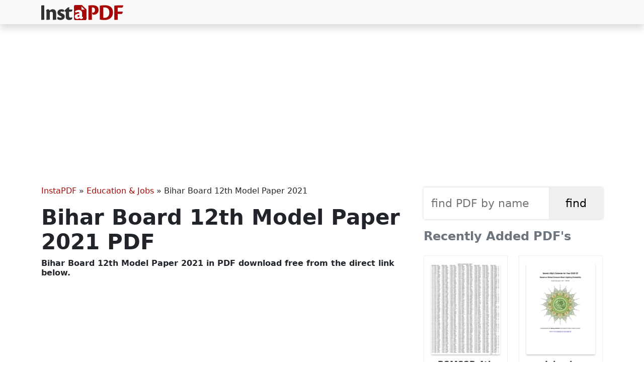

--- FILE ---
content_type: text/html; charset=UTF-8
request_url: https://instapdf.in/bihar-board-12th-model-paper-2021/
body_size: 8815
content:
<!DOCTYPE html><html lang="en-US" prefix="og: https://ogp.me/ns#"><head><meta charset="utf-8"><meta http-equiv="X-UA-Compatible" content="IE=edge"><meta name="viewport" content="width=device-width, initial-scale=1"><meta property="og:site_name" content="InstaPDF" /><link rel="stylesheet" href="https://cdn.jsdelivr.net/npm/bootstrap@5.3.2/dist/css/bootstrap.min.css" integrity="sha384-T3c6CoIi6uLrA9TneNEoa7RxnatzjcDSCmG1MXxSR1GAsXEV/Dwwykc2MPK8M2HN" crossorigin="anonymous"><title>Bihar Board 12th Model Paper 2021 PDF - InstaPDF</title><meta name="description" content="Bihar School Education Board (BSEB) has released the Bihar Board Model Paper PDFs 2020-21 for Class 10 and 12 in both Hindi and English medium. These model"/><meta name="robots" content="follow, index, max-snippet:-1, max-video-preview:-1, max-image-preview:large"/><link rel="canonical" href="https://instapdf.in/bihar-board-12th-model-paper-2021/" /><meta property="og:locale" content="en_US" /><meta property="og:type" content="article" /><meta property="og:title" content="Bihar Board 12th Model Paper 2021 PDF - InstaPDF" /><meta property="og:description" content="Bihar School Education Board (BSEB) has released the Bihar Board Model Paper PDFs 2020-21 for Class 10 and 12 in both Hindi and English medium. These model" /><meta property="og:url" content="https://instapdf.in/bihar-board-12th-model-paper-2021/" /><meta property="og:site_name" content="InstaPDF" /><meta property="article:section" content="Education &amp; Jobs" /><meta property="og:updated_time" content="2023-09-15T11:51:57+05:30" /><meta property="og:image" content="https://instapdf.in/wp-content/uploads/img/2021/03/bihar-board-12th-model-paper-2021.webp" /><meta property="og:image:secure_url" content="https://instapdf.in/wp-content/uploads/img/2021/03/bihar-board-12th-model-paper-2021.webp" /><meta property="og:image:alt" content="Bihar Board 12th Model Paper 2021" /><meta property="article:published_time" content="2021-03-14T10:19:48+05:30" /><meta property="article:modified_time" content="2023-09-15T11:51:57+05:30" /><meta name="twitter:card" content="summary_large_image" /><meta name="twitter:title" content="Bihar Board 12th Model Paper 2021 PDF - InstaPDF" /><meta name="twitter:description" content="Bihar School Education Board (BSEB) has released the Bihar Board Model Paper PDFs 2020-21 for Class 10 and 12 in both Hindi and English medium. These model" /><meta name="twitter:label1" content="Written by" /><meta name="twitter:data1" content="Pradeep" /><meta name="twitter:label2" content="Time to read" /><meta name="twitter:data2" content="1 minute" /> <script type="application/ld+json" class="rank-math-schema">{"@context":"https://schema.org","@graph":[{"@type":"Organization","@id":"https://instapdf.in/#organization","name":"InstaPDF","url":"https://instapdf.in"},{"@type":"WebSite","@id":"https://instapdf.in/#website","url":"https://instapdf.in","name":"InstaPDF","alternateName":"InstaPDF.in","publisher":{"@id":"https://instapdf.in/#organization"},"inLanguage":"en-US"},{"@type":"BreadcrumbList","@id":"https://instapdf.in/bihar-board-12th-model-paper-2021/#breadcrumb","itemListElement":[{"@type":"ListItem","position":"1","item":{"@id":"https://instapdf.in","name":"InstaPDF"}},{"@type":"ListItem","position":"2","item":{"@id":"https://instapdf.in/education-jobs/","name":"Education &amp; Jobs"}},{"@type":"ListItem","position":"3","item":{"@id":"https://instapdf.in/bihar-board-12th-model-paper-2021/","name":"Bihar Board 12th Model Paper 2021"}}]},{"@type":"WebPage","@id":"https://instapdf.in/bihar-board-12th-model-paper-2021/#webpage","url":"https://instapdf.in/bihar-board-12th-model-paper-2021/","name":"Bihar Board 12th Model Paper 2021 PDF - InstaPDF","datePublished":"2021-03-14T10:19:48+05:30","dateModified":"2023-09-15T11:51:57+05:30","isPartOf":{"@id":"https://instapdf.in/#website"},"inLanguage":"en-US","breadcrumb":{"@id":"https://instapdf.in/bihar-board-12th-model-paper-2021/#breadcrumb"}},{"@type":"Person","@id":"https://instapdf.in/author/pradeep/","name":"Pradeep","url":"https://instapdf.in/author/pradeep/","image":{"@type":"ImageObject","@id":"https://instapdf.in/wp-content/litespeed/avatar/37da0538adbbe1c176e29f29abce2cc2.jpg?ver=1768575667","url":"https://instapdf.in/wp-content/litespeed/avatar/37da0538adbbe1c176e29f29abce2cc2.jpg?ver=1768575667","caption":"Pradeep","inLanguage":"en-US"},"sameAs":["https://instapdf.in"],"worksFor":{"@id":"https://instapdf.in/#organization"}},{"@type":"BlogPosting","headline":"Bihar Board 12th Model Paper 2021 PDF - InstaPDF","datePublished":"2021-03-14T10:19:48+05:30","dateModified":"2023-09-15T11:51:57+05:30","articleSection":"Education &amp; Jobs","author":{"@id":"https://instapdf.in/author/pradeep/","name":"Pradeep"},"publisher":{"@id":"https://instapdf.in/#organization"},"description":"Bihar School Education Board (BSEB) has released the Bihar Board Model Paper PDFs 2020-21 for Class 10 and 12 in both Hindi and English medium. These model","name":"Bihar Board 12th Model Paper 2021 PDF - InstaPDF","@id":"https://instapdf.in/bihar-board-12th-model-paper-2021/#richSnippet","isPartOf":{"@id":"https://instapdf.in/bihar-board-12th-model-paper-2021/#webpage"},"inLanguage":"en-US","mainEntityOfPage":{"@id":"https://instapdf.in/bihar-board-12th-model-paper-2021/#webpage"}}]}</script> <link rel="alternate" type="application/rss+xml" title="InstaPDF &raquo; Feed" href="https://instapdf.in/feed/" /><link rel="alternate" type="application/rss+xml" title="InstaPDF &raquo; Comments Feed" href="https://instapdf.in/comments/feed/" /><link rel="alternate" type="application/rss+xml" title="InstaPDF &raquo; Bihar Board 12th Model Paper 2021 Comments Feed" href="https://instapdf.in/bihar-board-12th-model-paper-2021/feed/" /><style id='wp-img-auto-sizes-contain-inline-css' type='text/css'>img:is([sizes=auto i],[sizes^="auto," i]){contain-intrinsic-size:3000px 1500px}
/*# sourceURL=wp-img-auto-sizes-contain-inline-css */</style><link data-optimized="1" rel='stylesheet' id='wp-block-library-css' href='https://instapdf.in/wp-content/litespeed/css/37edb80a4d9b23c0ca513af2ce9d3205.css?ver=d3205' type='text/css' media='all' /><style id='global-styles-inline-css' type='text/css'>:root{--wp--preset--aspect-ratio--square: 1;--wp--preset--aspect-ratio--4-3: 4/3;--wp--preset--aspect-ratio--3-4: 3/4;--wp--preset--aspect-ratio--3-2: 3/2;--wp--preset--aspect-ratio--2-3: 2/3;--wp--preset--aspect-ratio--16-9: 16/9;--wp--preset--aspect-ratio--9-16: 9/16;--wp--preset--color--black: #000000;--wp--preset--color--cyan-bluish-gray: #abb8c3;--wp--preset--color--white: #ffffff;--wp--preset--color--pale-pink: #f78da7;--wp--preset--color--vivid-red: #cf2e2e;--wp--preset--color--luminous-vivid-orange: #ff6900;--wp--preset--color--luminous-vivid-amber: #fcb900;--wp--preset--color--light-green-cyan: #7bdcb5;--wp--preset--color--vivid-green-cyan: #00d084;--wp--preset--color--pale-cyan-blue: #8ed1fc;--wp--preset--color--vivid-cyan-blue: #0693e3;--wp--preset--color--vivid-purple: #9b51e0;--wp--preset--gradient--vivid-cyan-blue-to-vivid-purple: linear-gradient(135deg,rgb(6,147,227) 0%,rgb(155,81,224) 100%);--wp--preset--gradient--light-green-cyan-to-vivid-green-cyan: linear-gradient(135deg,rgb(122,220,180) 0%,rgb(0,208,130) 100%);--wp--preset--gradient--luminous-vivid-amber-to-luminous-vivid-orange: linear-gradient(135deg,rgb(252,185,0) 0%,rgb(255,105,0) 100%);--wp--preset--gradient--luminous-vivid-orange-to-vivid-red: linear-gradient(135deg,rgb(255,105,0) 0%,rgb(207,46,46) 100%);--wp--preset--gradient--very-light-gray-to-cyan-bluish-gray: linear-gradient(135deg,rgb(238,238,238) 0%,rgb(169,184,195) 100%);--wp--preset--gradient--cool-to-warm-spectrum: linear-gradient(135deg,rgb(74,234,220) 0%,rgb(151,120,209) 20%,rgb(207,42,186) 40%,rgb(238,44,130) 60%,rgb(251,105,98) 80%,rgb(254,248,76) 100%);--wp--preset--gradient--blush-light-purple: linear-gradient(135deg,rgb(255,206,236) 0%,rgb(152,150,240) 100%);--wp--preset--gradient--blush-bordeaux: linear-gradient(135deg,rgb(254,205,165) 0%,rgb(254,45,45) 50%,rgb(107,0,62) 100%);--wp--preset--gradient--luminous-dusk: linear-gradient(135deg,rgb(255,203,112) 0%,rgb(199,81,192) 50%,rgb(65,88,208) 100%);--wp--preset--gradient--pale-ocean: linear-gradient(135deg,rgb(255,245,203) 0%,rgb(182,227,212) 50%,rgb(51,167,181) 100%);--wp--preset--gradient--electric-grass: linear-gradient(135deg,rgb(202,248,128) 0%,rgb(113,206,126) 100%);--wp--preset--gradient--midnight: linear-gradient(135deg,rgb(2,3,129) 0%,rgb(40,116,252) 100%);--wp--preset--font-size--small: 13px;--wp--preset--font-size--medium: 20px;--wp--preset--font-size--large: 36px;--wp--preset--font-size--x-large: 42px;--wp--preset--spacing--20: 0.44rem;--wp--preset--spacing--30: 0.67rem;--wp--preset--spacing--40: 1rem;--wp--preset--spacing--50: 1.5rem;--wp--preset--spacing--60: 2.25rem;--wp--preset--spacing--70: 3.38rem;--wp--preset--spacing--80: 5.06rem;--wp--preset--shadow--natural: 6px 6px 9px rgba(0, 0, 0, 0.2);--wp--preset--shadow--deep: 12px 12px 50px rgba(0, 0, 0, 0.4);--wp--preset--shadow--sharp: 6px 6px 0px rgba(0, 0, 0, 0.2);--wp--preset--shadow--outlined: 6px 6px 0px -3px rgb(255, 255, 255), 6px 6px rgb(0, 0, 0);--wp--preset--shadow--crisp: 6px 6px 0px rgb(0, 0, 0);}:where(.is-layout-flex){gap: 0.5em;}:where(.is-layout-grid){gap: 0.5em;}body .is-layout-flex{display: flex;}.is-layout-flex{flex-wrap: wrap;align-items: center;}.is-layout-flex > :is(*, div){margin: 0;}body .is-layout-grid{display: grid;}.is-layout-grid > :is(*, div){margin: 0;}:where(.wp-block-columns.is-layout-flex){gap: 2em;}:where(.wp-block-columns.is-layout-grid){gap: 2em;}:where(.wp-block-post-template.is-layout-flex){gap: 1.25em;}:where(.wp-block-post-template.is-layout-grid){gap: 1.25em;}.has-black-color{color: var(--wp--preset--color--black) !important;}.has-cyan-bluish-gray-color{color: var(--wp--preset--color--cyan-bluish-gray) !important;}.has-white-color{color: var(--wp--preset--color--white) !important;}.has-pale-pink-color{color: var(--wp--preset--color--pale-pink) !important;}.has-vivid-red-color{color: var(--wp--preset--color--vivid-red) !important;}.has-luminous-vivid-orange-color{color: var(--wp--preset--color--luminous-vivid-orange) !important;}.has-luminous-vivid-amber-color{color: var(--wp--preset--color--luminous-vivid-amber) !important;}.has-light-green-cyan-color{color: var(--wp--preset--color--light-green-cyan) !important;}.has-vivid-green-cyan-color{color: var(--wp--preset--color--vivid-green-cyan) !important;}.has-pale-cyan-blue-color{color: var(--wp--preset--color--pale-cyan-blue) !important;}.has-vivid-cyan-blue-color{color: var(--wp--preset--color--vivid-cyan-blue) !important;}.has-vivid-purple-color{color: var(--wp--preset--color--vivid-purple) !important;}.has-black-background-color{background-color: var(--wp--preset--color--black) !important;}.has-cyan-bluish-gray-background-color{background-color: var(--wp--preset--color--cyan-bluish-gray) !important;}.has-white-background-color{background-color: var(--wp--preset--color--white) !important;}.has-pale-pink-background-color{background-color: var(--wp--preset--color--pale-pink) !important;}.has-vivid-red-background-color{background-color: var(--wp--preset--color--vivid-red) !important;}.has-luminous-vivid-orange-background-color{background-color: var(--wp--preset--color--luminous-vivid-orange) !important;}.has-luminous-vivid-amber-background-color{background-color: var(--wp--preset--color--luminous-vivid-amber) !important;}.has-light-green-cyan-background-color{background-color: var(--wp--preset--color--light-green-cyan) !important;}.has-vivid-green-cyan-background-color{background-color: var(--wp--preset--color--vivid-green-cyan) !important;}.has-pale-cyan-blue-background-color{background-color: var(--wp--preset--color--pale-cyan-blue) !important;}.has-vivid-cyan-blue-background-color{background-color: var(--wp--preset--color--vivid-cyan-blue) !important;}.has-vivid-purple-background-color{background-color: var(--wp--preset--color--vivid-purple) !important;}.has-black-border-color{border-color: var(--wp--preset--color--black) !important;}.has-cyan-bluish-gray-border-color{border-color: var(--wp--preset--color--cyan-bluish-gray) !important;}.has-white-border-color{border-color: var(--wp--preset--color--white) !important;}.has-pale-pink-border-color{border-color: var(--wp--preset--color--pale-pink) !important;}.has-vivid-red-border-color{border-color: var(--wp--preset--color--vivid-red) !important;}.has-luminous-vivid-orange-border-color{border-color: var(--wp--preset--color--luminous-vivid-orange) !important;}.has-luminous-vivid-amber-border-color{border-color: var(--wp--preset--color--luminous-vivid-amber) !important;}.has-light-green-cyan-border-color{border-color: var(--wp--preset--color--light-green-cyan) !important;}.has-vivid-green-cyan-border-color{border-color: var(--wp--preset--color--vivid-green-cyan) !important;}.has-pale-cyan-blue-border-color{border-color: var(--wp--preset--color--pale-cyan-blue) !important;}.has-vivid-cyan-blue-border-color{border-color: var(--wp--preset--color--vivid-cyan-blue) !important;}.has-vivid-purple-border-color{border-color: var(--wp--preset--color--vivid-purple) !important;}.has-vivid-cyan-blue-to-vivid-purple-gradient-background{background: var(--wp--preset--gradient--vivid-cyan-blue-to-vivid-purple) !important;}.has-light-green-cyan-to-vivid-green-cyan-gradient-background{background: var(--wp--preset--gradient--light-green-cyan-to-vivid-green-cyan) !important;}.has-luminous-vivid-amber-to-luminous-vivid-orange-gradient-background{background: var(--wp--preset--gradient--luminous-vivid-amber-to-luminous-vivid-orange) !important;}.has-luminous-vivid-orange-to-vivid-red-gradient-background{background: var(--wp--preset--gradient--luminous-vivid-orange-to-vivid-red) !important;}.has-very-light-gray-to-cyan-bluish-gray-gradient-background{background: var(--wp--preset--gradient--very-light-gray-to-cyan-bluish-gray) !important;}.has-cool-to-warm-spectrum-gradient-background{background: var(--wp--preset--gradient--cool-to-warm-spectrum) !important;}.has-blush-light-purple-gradient-background{background: var(--wp--preset--gradient--blush-light-purple) !important;}.has-blush-bordeaux-gradient-background{background: var(--wp--preset--gradient--blush-bordeaux) !important;}.has-luminous-dusk-gradient-background{background: var(--wp--preset--gradient--luminous-dusk) !important;}.has-pale-ocean-gradient-background{background: var(--wp--preset--gradient--pale-ocean) !important;}.has-electric-grass-gradient-background{background: var(--wp--preset--gradient--electric-grass) !important;}.has-midnight-gradient-background{background: var(--wp--preset--gradient--midnight) !important;}.has-small-font-size{font-size: var(--wp--preset--font-size--small) !important;}.has-medium-font-size{font-size: var(--wp--preset--font-size--medium) !important;}.has-large-font-size{font-size: var(--wp--preset--font-size--large) !important;}.has-x-large-font-size{font-size: var(--wp--preset--font-size--x-large) !important;}
/*# sourceURL=global-styles-inline-css */</style><style id='classic-theme-styles-inline-css' type='text/css'>/*! This file is auto-generated */
.wp-block-button__link{color:#fff;background-color:#32373c;border-radius:9999px;box-shadow:none;text-decoration:none;padding:calc(.667em + 2px) calc(1.333em + 2px);font-size:1.125em}.wp-block-file__button{background:#32373c;color:#fff;text-decoration:none}
/*# sourceURL=/wp-includes/css/classic-themes.min.css */</style><link data-optimized="1" rel='stylesheet' id='pdfy-css' href='https://instapdf.in/wp-content/litespeed/css/a2113765fd017d19e7e279227372927d.css?ver=2927d' type='text/css' media='all' /><link rel="https://api.w.org/" href="https://instapdf.in/wp-json/" /><link rel="alternate" title="JSON" type="application/json" href="https://instapdf.in/wp-json/wp/v2/posts/21261" /><link rel="EditURI" type="application/rsd+xml" title="RSD" href="https://instapdf.in/xmlrpc.php?rsd" /><meta name="generator" content="WordPress 6.9" /><link rel='shortlink' href='https://instapdf.in/?p=21261' /> <script type="text/javascript" id="google_gtagjs" src="https://www.googletagmanager.com/gtag/js?id=G-BHWN71GKPG" defer data-deferred="1"></script> <script type="text/javascript" id="google_gtagjs-inline" src="[data-uri]" defer></script> <link rel="icon" href="https://instapdf.in/wp-content/uploads/2023/09/cropped-favicon-32x32.png" sizes="32x32" /><link rel="icon" href="https://instapdf.in/wp-content/uploads/2023/09/cropped-favicon-192x192.png" sizes="192x192" /><link rel="apple-touch-icon" href="https://instapdf.in/wp-content/uploads/2023/09/cropped-favicon-180x180.png" /><meta name="msapplication-TileImage" content="https://instapdf.in/wp-content/uploads/2023/09/cropped-favicon-270x270.png" /> <script src="https://pagead2.googlesyndication.com/pagead/js/adsbygoogle.js?client=ca-pub-9413286941447335" crossorigin="anonymous" defer></script> </head><body class="wp-singular post-template-default single single-post postid-21261 single-format-standard wp-embed-responsive wp-theme-pdfy"><header class="header"><nav class="navbar bg-gradient-info shadow py-2 navbar-expand-lg"><div class="container">
<a class="navbar-brand text-light my-0 py-0" href="https://instapdf.in">
<img src="https://instapdf.in/wp-content/themes/pdfy/img/logo.webp" alt="InstaPDF" height="30" width="163">
</a></div></nav><div class="collapse navbar-collapse" id="navbarSupportedContent"></div></header><div class="container mt-4"><center style="min-height:280px;" class="my-3">
<ins class="adsbygoogle"
style="display:block"
data-ad-client="ca-pub-9413286941447335"
data-ad-slot="9651355313"
data-ad-format="auto"
data-full-width-responsive="true"></ins> <script>(adsbygoogle = window.adsbygoogle || []).push({});</script> </center><div class="row"><div class="col-lg-8 col-md-8 col-sm-8"><div id="pdf-21261" class="post-21261 post type-post status-publish format-standard hentry category-education-jobs"><nav aria-label="breadcrumbs" class="rank-math-breadcrumb"><p><a href="https://instapdf.in">InstaPDF</a><span class="separator"> &raquo; </span><a href="https://instapdf.in/education-jobs/">Education &amp; Jobs</a><span class="separator"> &raquo; </span><span class="last">Bihar Board 12th Model Paper 2021</span></p></nav><h1 class="entry-title">Bihar Board 12th Model Paper 2021 PDF</h1><h2 class="h6 mb-3">Bihar Board 12th Model Paper 2021 in  PDF download free from the direct link below.</h2><center style="min-height:280px;margin-bottom:15px;">
<ins class="adsbygoogle"
style="display:block"
data-ad-client="ca-pub-9413286941447335"
data-ad-slot="9651355313"
data-ad-format="auto"
data-full-width-responsive="true"></ins> <script>(adsbygoogle = window.adsbygoogle || []).push({});</script> </center><div class="entry-postmeta"><table class="table small"><tr><th>PDF Name</th><td>Bihar Board 12th Model Paper 2021</td></tr><tr><th>No. of Pages</th><td>29</td></tr><tr><th>PDF Size</th><td>0.52 MB</td></tr><tr><th>Language</th><td>English</td></tr><tr><th>PDF Category</th><td><a href="https://instapdf.in/education-jobs/" rel="category tag">Education &amp; Jobs</a></td></tr><tr><th>Source / Credits</th><td>drive.google.com</td></tr><tr><th>Uploaded By</th><td>Pradeep</td></tr></table></div><div class="m-2 mb-4">
<a href="https://instapdf.in/wp-content/uploads/img/2021/03/bihar-board-12th-model-paper-2021.webp" target="_blank">
<img src="https://instapdf.in/wp-content/uploads/img/2021/03/bihar-board-12th-model-paper-2021.webp" width="1200" height="1600" alt="Bihar Board 12th Model Paper 2021" loading="lazy">
</a></div><center style="min-height:280px;margin-bottom:15px;">
<ins class="adsbygoogle"
style="display:block"
data-ad-client="ca-pub-9413286941447335"
data-ad-slot="9651355313"
data-ad-format="auto"
data-full-width-responsive="true"></ins> <script>(adsbygoogle = window.adsbygoogle || []).push({});</script> </center><div class="entry-content"><h2 class="mb-4">Bihar Board 12th Model Paper 2021 - Summary</h2><p>Bihar School Education Board (BSEB) has released the Bihar Board Model Paper PDFs 2020-21 for Class 10 and 12 in both Hindi and English medium. These model papers serve as the guide for students to prepare for the board exams. The model papers are released by Bihar Board to help students get an idea about the nature of the exam.</p><p>Download Bihar Board model papers 2021 for Class 12 as PDFs for all subjects including Maths, Chemistry, Physics, Biology, Accountancy, Business Studies, etc.</p><center>
<ins class="adsbygoogle"
style="display:block"
data-ad-client="ca-pub-9413286941447335"
data-ad-slot="9651355313"
data-ad-format="auto"
data-full-width-responsive="true"></ins> <script>(adsbygoogle = window.adsbygoogle || []).push({});</script> </center><p><strong>Intermediate Arts  –</strong></p><figure class="wp-block-table"><table><tbody><tr><td><span class="has-inline-color">Subject</span></td><td><span class="has-inline-color">Download Link</span></td></tr><tr><td>Urdu</td><td><a href="https://drive.google.com/file/d/17Z1FoG6_uo2YGaRaUrh4ENj1ktW7Nia0/view?usp=sharing" target="_blank" rel="noreferrer noopener nofollow">Download</a></td></tr><tr><td>Hindi (OPT)</td><td><a href="https://drive.google.com/file/d/156b4vJSpiDE0A32MBxGmMul9fJyiBE6D/view?usp=sharing" target="_blank" rel="noreferrer noopener nofollow">Download</a></td></tr><tr><td>English (OPT)</td><td><a href="https://drive.google.com/file/d/1SysyQBDYyaTGmRp99zdnuiS2bY2dZNMQ/view?usp=sharing" target="_blank" rel="noreferrer noopener nofollow">Download</a></td></tr><tr><td>Economics (OPT)</td><td><a href="https://drive.google.com/file/d/1muJIewW_rtXUzdUz89131p1hkwJyj4ZX/view?usp=sharing" target="_blank" rel="noreferrer noopener nofollow">Download</a></td></tr><tr><td>History</td><td><a href="https://drive.google.com/file/d/1oUL6x8I6LjJ_GeqiVnawig8fRsFERnGE/view?usp=sharing" target="_blank" rel="noreferrer noopener nofollow">Download</a></td></tr><tr><td>Geography</td><td><a href="https://drive.google.com/file/d/1IfEENV3aw_7Ax9-0MhaHebBjissyNDpi/view?usp=sharing" target="_blank" rel="noreferrer noopener nofollow">Download</a></td></tr><tr><td>Philosophy</td><td><a href="https://drive.google.com/file/d/14LYL2fYQWHpNU0rhZU8q4e1rFuTxkooO/view?usp=sharing" target="_blank" rel="noreferrer noopener nofollow">Download</a></td></tr><tr><td>Computer Science</td><td><a href="https://drive.google.com/file/d/1kb6rSC-63zripHilnvmT8dKcuIXlTP37/view?usp=sharing" target="_blank" rel="noreferrer noopener nofollow">Download</a></td></tr><tr><td>Sociology</td><td><a href="https://drive.google.com/file/d/1U2E06hwxWHU4U2OBEKRJOb8N_P0QzfvG/view?usp=sharing" target="_blank" rel="noreferrer noopener nofollow">Download</a></td></tr><tr><td>Hindi</td><td><a href="https://www.biharjobportal.com/bihar-bseb-board-12th-model-question-paper/" target="_blank" rel="noreferrer noopener nofollow">Download</a></td></tr><tr><td>Political Science</td><td><a href="https://drive.google.com/file/d/1mLs-ORNW6iMQiPXetIgxIdmUSO32ZSaT/view?usp=sharing" target="_blank" rel="noreferrer noopener nofollow">Download</a></td></tr><tr><td>Psychology</td><td><a href="https://drive.google.com/file/d/1_N6Wni52uw-ctB_m0ZP6hHrGDXUtCR3a/view?usp=sharing" target="_blank" rel="noreferrer noopener nofollow">Download</a></td></tr><tr><td>Agriculture (OPT)</td><td><a href="https://drive.google.com/file/d/1kKko_htayvgFUcxMGSKhu_H7ICSHqp7O/view?usp=sharing" target="_blank" rel="noreferrer noopener nofollow">Download</a></td></tr><tr><td>Home Science</td><td><a href="https://drive.google.com/file/d/12jMePkMnDEjoXsoxuC_EQ_3KR6mIR4I5/view?usp=sharing" target="_blank" rel="noreferrer noopener nofollow">Download</a></td></tr><tr><td>Yoga and Physical Education</td><td><a href="https://drive.google.com/file/d/1c7jqJgjGkA73txPlCXdvpg6uvqUzpRAp/view?usp=sharing" target="_blank" rel="noreferrer noopener nofollow">Download</a></td></tr><tr><td>Prakrit</td><td><a href="https://www.bharatjobportal.com/wp-content/uploads/12th-Prakrit-2021-1.pdf" target="_blank" rel="noreferrer noopener nofollow">Download</a></td></tr><tr><td>Music</td><td><a href="https://web.archive.org/web/20211218185755/http://biharboardonline.bihar.gov.in/sites/default/files/circulars/music_1.pdf" target="_blank" rel="noreferrer noopener nofollow">Download</a></td></tr><tr><td>Multimedia &amp; Web Technology (MWT)</td><td><a href="https://drive.google.com/file/d/1o49kOTonj2pkqo2Pfx6IbffwSGI_Hhti/view?usp=sharing" target="_blank" rel="noreferrer noopener nofollow">Download</a></td></tr></tbody></table></figure><p><strong>Intermediate Science  –</strong></p><figure class="wp-block-table"><table><tbody><tr><td><span class="has-inline-color">Subject</span></td><td><span class="has-inline-color">Download Link</span></td></tr><tr><td>Chemistry</td><td>Download</td></tr><tr><td>Mathematics</td><td><a href="https://drive.google.com/file/d/18teoA2RaivjJXZnsGCshLJL8tYQKSCP_/view?usp=sharing" target="_blank" rel="noreferrer noopener nofollow">Download</a></td></tr><tr><td>Biology</td><td><a href="https://drive.google.com/file/d/175b5Y2jddyTucu2v_LEOGZbCp0bXKOj7/view?usp=sharing" target="_blank" rel="noreferrer noopener nofollow">Download</a></td></tr><tr><td>Physics</td><td><a href="https://drive.google.com/file/d/1BcITeKKD6yLAmcTQyl3jBKdREH92VnaN/view?usp=sharing" target="_blank" rel="noreferrer noopener nofollow">Download</a></td></tr><tr><td>Computer Science</td><td><a href="https://drive.google.com/file/d/1kb6rSC-63zripHilnvmT8dKcuIXlTP37/view?usp=sharing" target="_blank" rel="noreferrer noopener nofollow">Download</a></td></tr><tr><td>Urdu</td><td><a href="https://drive.google.com/file/d/17Z1FoG6_uo2YGaRaUrh4ENj1ktW7Nia0/view?usp=sharing" target="_blank" rel="noreferrer noopener nofollow">Downlo</a><a href="https://www.biharjobportal.com/" rel="nofollow noopener" target="_blank">ad</a></td></tr><tr><td>Hindi</td><td><a href="https://drive.google.com/file/d/1nfSUDhz5B4wk4pWmlB-2K3xyiB8hv09F/view?usp=sharing" target="_blank" rel="noreferrer noopener nofollow">Download</a></td></tr><tr><td>Prakrit</td><td><a href="https://drive.google.com/file/d/1bZ9KENyX6miiTXBCCPYpir9uo_t8zjXx/view?usp=sharing" target="_blank" rel="noreferrer noopener nofollow">Download</a></td></tr><tr><td>Bangla</td><td><a href="https://web.archive.org/web/20211218163854/http://biharboardonline.bihar.gov.in/sites/default/files/circulars/i.sc_.i.com_.116-216.pdf" target="_blank" rel="noreferrer noopener nofollow">Download</a></td></tr><tr><td>Sanskrit</td><td><a href="https://drive.google.com/file/d/1lkkfbVMVuWKgkwqz1aHz8OD4EKiCRdBa/view?usp=sharing" target="_blank" rel="noreferrer noopener nofollow">Download</a></td></tr><tr><td>Bhojpuri</td><td><a href="https://drive.google.com/file/d/1OkwUz8bzo1bpO-vcKbR1WkzpMCWUJcO-/view?usp=sharing" target="_blank" rel="noreferrer noopener nofollow">Download</a></td></tr><tr><td>Magahi</td><td><a href="https://web.archive.org/web/20211218183455/http://biharboardonline.bihar.gov.in/sites/default/files/circulars/magahi.pdf" target="_blank" rel="noreferrer noopener nofollow">Download</a></td></tr><tr><td>Arabic</td><td>Download</td></tr><tr><td>Persian</td><td><a href="https://web.archive.org/web/20211218142724/http://biharboardonline.bihar.gov.in/sites/default/files/circulars/l.l-persian_opt_114-214.pdf" target="_blank" rel="noreferrer noopener nofollow">Download</a></td></tr><tr><td>English (Opt)</td><td><a href="https://drive.google.com/file/d/1pIGtaLMhmnRAx6IdDcOpocKRA4qyCLgJ/view?usp=sharing" target="_blank" rel="noreferrer noopener nofollow">Download</a></td></tr><tr><td>Multimedia &amp; Web Technology (MWT)</td><td><a href="https://drive.google.com/file/d/1o49kOTonj2pkqo2Pfx6IbffwSGI_Hhti/view?usp=sharing" target="_blank" rel="noreferrer noopener nofollow">Download</a></td></tr></tbody></table></figure><p><strong>Intermediate Commerce –</strong></p><figure class="wp-block-table"><table><tbody><tr><td><span class="has-inline-color">Subject</span></td><td><span class="has-inline-color">Download Link</span></td></tr><tr><td>Accountancy</td><td><a href="https://drive.google.com/file/d/1FxPFSsDLpXi7lFAipJmasz6kPXu9WKQR/view?usp=sharing" target="_blank" rel="noreferrer noopener nofollow">Download</a></td></tr><tr><td>Entrepreneurship</td><td><a href="https://web.archive.org/web/20211218152330/http://biharboardonline.bihar.gov.in/sites/default/files/circulars/enterpreneurship_0.pdf" target="_blank" rel="noreferrer noopener nofollow">Download</a></td></tr><tr><td>Economics (Commerce)</td><td><a href="https://drive.google.com/file/d/1gF1xOga8Ax0jT0Qr5-RWdByYd5IlUGuf/view?usp=sharing" target="_blank" rel="noreferrer noopener nofollow">Download</a></td></tr><tr><td>Business Study</td><td><a href="https://drive.google.com/file/d/1MCcx0DHj81Sa9QPcK_uSgL5NdcXRxhaP/view?usp=sharing" target="_blank" rel="noreferrer noopener nofollow">Download</a></td></tr><tr><td>Computer Science</td><td><a href="https://drive.google.com/file/d/1kb6rSC-63zripHilnvmT8dKcuIXlTP37/view?usp=sharing" target="_blank" rel="noreferrer noopener nofollow">Download</a></td></tr><tr><td>Urdu</td><td><a href="https://drive.google.com/file/d/17Z1FoG6_uo2YGaRaUrh4ENj1ktW7Nia0/view?usp=sharing" target="_blank" rel="noreferrer noopener nofollow">Download</a></td></tr><tr><td>Hindi</td><td><a href="https://drive.google.com/file/d/1nfSUDhz5B4wk4pWmlB-2K3xyiB8hv09F/view?usp=sharing" target="_blank" rel="noreferrer noopener nofollow">Download</a></td></tr><tr><td>Prakrit</td><td><a href="https://www.bharatjobportal.com/wp-content/uploads/12th-Prakrit-2021-1.pdf" target="_blank" rel="noreferrer noopener nofollow">Download</a></td></tr><tr><td>Bangla</td><td><a href="https://web.archive.org/web/20211218163854/http://biharboardonline.bihar.gov.in/sites/default/files/circulars/i.sc_.i.com_.116-216.pdf" target="_blank" rel="noreferrer noopener nofollow">Download</a></td></tr><tr><td>Sanskrit</td><td><a href="https://drive.google.com/file/d/1lkkfbVMVuWKgkwqz1aHz8OD4EKiCRdBa/view?usp=sharing" target="_blank" rel="noreferrer noopener nofollow">Download</a></td></tr><tr><td>Bhojpuri</td><td><a href="https://drive.google.com/file/d/1OkwUz8bzo1bpO-vcKbR1WkzpMCWUJcO-/view?usp=sharing" target="_blank" rel="noreferrer noopener nofollow">Download</a></td></tr><tr><td>Magahi</td><td><a href="https://web.archive.org/web/20211218183455/http://biharboardonline.bihar.gov.in/sites/default/files/circulars/magahi.pdf" target="_blank" rel="noreferrer noopener nofollow">Download</a></td></tr><tr><td>Arbic</td><td>Download</td></tr><tr><td>Persian</td><td><a href="https://web.archive.org/web/20211218142724/http://biharboardonline.bihar.gov.in/sites/default/files/circulars/l.l-persian_opt_114-214.pdf" target="_blank" rel="noreferrer noopener nofollow">Download</a></td></tr><tr><td>English (Opt)</td><td><a href="https://drive.google.com/file/d/1pIGtaLMhmnRAx6IdDcOpocKRA4qyCLgJ/view?usp=sharing" target="_blank" rel="noreferrer noopener nofollow">Download</a></td></tr><tr><td>Multimedia &amp; Web Technology (MWT)</td><td><a href="https://drive.google.com/file/d/1o49kOTonj2pkqo2Pfx6IbffwSGI_Hhti/view?usp=sharing" target="_blank" rel="noreferrer noopener nofollow">Download</a></td></tr></tbody></table></figure><p><strong>Also, Check</strong></p><h4><a href="https://instapdf.in/bihar-board-10th-model-paper-2021/"><strong>Bihar Board 10th Model Paper 2021</strong></a></h4></p><center style="min-height:280px;margin-bottom:15px;">
<ins class="adsbygoogle"
style="display:block"
data-ad-client="ca-pub-9413286941447335"
data-ad-slot="9651355313"
data-ad-format="auto"
data-full-width-responsive="true"></ins> <script>(adsbygoogle = window.adsbygoogle || []).push({});</script> </center><h2 class="h5 mt-4 mb-2 border-bottom border-3 border-dark pb-2">Bihar Board 12th Model Paper 2021 PDF Download</h2><div class="d-flex flex-row"><div class="py-2">
<a href="https://instapdf.in/preview/?pdfid=21261" target="_blank" class="btn btn-main" role="button"><span class="rotate rotate-45">&#10148;</span> Preview PDF</a></div><div class="py-2 ms-4">
<a href="https://instapdf.in/download-free/?pdfid=21261" target="_blank" class="btn btn-main fw-bold" role="button"><span class="rotate rotate-90">&#10095;&#10095;</span> Free Download</a></div></div>
<b class='relh'>RELATED PDF FILES</b><ul class='trelated'><li><a href="https://instapdf.in/bihar-board-omr-sheet/">
<img src="https://instapdf.in/wp-content/uploads/img/2023/02/small/bihar-board-omr-sheet-2023.webp" width="48" height="64">
<span>Bihar Board OMR Sheet 2026</span>
</a></li><li><a href="https://instapdf.in/bihar-board-model-paper-2026-for-10th-class/">
<img src="https://instapdf.in/wp-content/uploads/img/2025/12/small/bihar-board-model-paper-2026-10th-class.webp" width="48" height="64">
<span>Bihar Board Model Paper 2026 for 10th Class</span>
</a></li><li><a href="https://instapdf.in/bihar-board-model-question-paper-2026-for-class-12/">
<img src="https://instapdf.in/wp-content/uploads/img/2025/12/small/105-english.webp" width="48" height="64">
<span>Bihar Board Model Question Paper 2026 for Class 12</span>
</a></li><li><a href="https://instapdf.in/bihar-board-exam-date-2026/">
<img src="https://instapdf.in/wp-content/uploads/img/2025/11/small/bihar-board-exam-date-2026.webp" width="48" height="64">
<span>Bihar Board Exam Date 2026</span>
</a></li><li><a href="https://instapdf.in/bihar-board-class-10-model-paper-2024/">
<img src="https://instapdf.in/wp-content/uploads/img/2024/02/small/bihar-board-class-10-model-paper-2024.webp" width="48" height="64">
<span>Bihar Board Class 10 Model Paper 2024</span>
</a></li><li><a href="https://instapdf.in/9th-registration-form/">
<img src="https://instapdf.in/wp-content/uploads/img/2023/07/small/9th-registration-form.webp" width="48" height="64">
<span>Bihar Board 9th Registration Form 2026</span>
</a></li><li><a href="https://instapdf.in/bihar-board-10th-exam-form/">
<img src="https://instapdf.in/wp-content/uploads/img/2024/09/small/bihar-board-10th-exam-form.webp" width="48" height="64">
<span>Bihar Board 10th Exam Form 2026 </span>
</a></li><li><a href="https://instapdf.in/bihar-board-11th-question-paper-2023/">
<img src="https://instapdf.in/wp-content/uploads/img/2023/05/small/bihar-board-11th-question-paper-2023.webp" width="48" height="64">
<span>Bihar Board 11th Question Paper 2023</span>
</a></li></ul></div></div></div><div class="col-lg-4 col-md-4 col-sm-4 sidebar"><aside><div class="formcontainer"><form role="search" method="get" id="searchform" action="https://instapdf.in" >
<input type="text" value="" name="s" id="s" placeholder="find PDF by name" required />
<input type="submit" id="searchsubmit" value="find" /></form></div><h4 class="widget-title mb-4 text-secondary">Recently Added PDF's</h4><div class="recent">
<a href="https://instapdf.in/rsmssb-4th-grade-result/">
<img src="https://instapdf.in/wp-content/uploads/img/2026/01/small/rsmssb-4th-grade-result.webp" alt="RSMSSB 4th Grade Result English" class="mb-2" width="300" height="400" loading="lazy">
RSMSSB 4th Grade Result            </a>
<a href="https://instapdf.in/islamic-calendar-2026/">
<img src="https://instapdf.in/wp-content/uploads/img/2026/01/small/islamic-calendar-2026.webp" alt="Islamic Calendar 2026 English" class="mb-2" width="300" height="400" loading="lazy">
Islamic Calendar 2026            </a>
<a href="https://instapdf.in/chinese-calendar-baby-gender-2026/">
<img src="https://instapdf.in/wp-content/uploads/img/2026/01/small/chinese-calendar-baby-gender-2026.webp" alt="Chinese Calendar Baby Gender 2026 English" class="mb-2" width="300" height="400" loading="lazy">
Chinese Calendar Baby Gender 2026            </a>
<a href="https://instapdf.in/gujarat-government-holiday-list-2026/">
<img src="https://instapdf.in/wp-content/uploads/img/2026/01/small/gujarat-government-holiday-list-2026.webp" alt="Gujarat Government Holiday List 2026 English" class="mb-2" width="300" height="400" loading="lazy">
Gujarat Government Holiday List 2026            </a>
<a href="https://instapdf.in/ram-c-o-anandhi/">
<img src="https://instapdf.in/wp-content/uploads/img/2024/02/small/ram-c-o-anandhi.webp" alt="Ram C/O Anandhi novel English" class="mb-2" width="300" height="400" loading="lazy">
Ram C/O Anandhi novel            </a>
<a href="https://instapdf.in/pmgky-form-1-user-manual/">
<img src="https://instapdf.in/wp-content/uploads/img/2020/07/small/pmgky-form-1-user-manual.webp" alt="PMGKY Form 1 User Manual Guide 2026 English" class="mb-2" width="300" height="400" loading="lazy">
PMGKY Form 1 User Manual Guide 2026            </a>
<a href="https://instapdf.in/a-to-z-full-form-computer/">
<img src="https://instapdf.in/wp-content/uploads/img/2021/03/small/computer-parts-full-form-list-a-to-z.webp" alt="Comprehensive A to Z List of Computer Parts and Their Full Forms English" class="mb-2" width="300" height="400" loading="lazy">
Comprehensive A to Z List of Computer Parts and Their Full Forms            </a>
<a href="https://instapdf.in/aadhar-card-form/">
<img src="https://instapdf.in/wp-content/uploads/img/2023/04/small/aadhar-card-form.webp" alt="Aadhar Card Form Application Status English" class="mb-2" width="300" height="400" loading="lazy">
Aadhar Card Form Application Status            </a>
<a href="https://instapdf.in/mathematics-formula/">
<img src="https://instapdf.in/wp-content/uploads/img/2021/02/small/mathematics-formula.webp" alt="Mathematics Formulas Chart 2026 English" class="mb-2" width="300" height="400" loading="lazy">
Mathematics Formulas Chart 2026            </a>
<a href="https://instapdf.in/dehradun-road-map/">
<img src="https://instapdf.in/wp-content/uploads/img/2021/01/small/dehradun-road-map.webp" alt="Dehradun City Information Guide English" class="mb-2" width="300" height="400" loading="lazy">
Dehradun City Information Guide            </a>
<a href="https://instapdf.in/charitra-praman-patra-form/">
<img src="https://instapdf.in/wp-content/uploads/img/2022/11/small/charitra-praman-patra-form.webp" alt="चरित्र प्रमाण पत्र फार्म – Charitra Praman Patra Form English" class="mb-2" width="300" height="400" loading="lazy">
चरित्र प्रमाण पत्र फार्म – Charitra Praman Patra Form            </a>
<a href="https://instapdf.in/self-declaration-form-marathi/">
<img src="https://instapdf.in/wp-content/uploads/img/2020/07/small/self-declaration-form-marathi.webp" alt="Self Declaration Form Marathi Marathi" class="mb-2" width="300" height="400" loading="lazy">
Self Declaration Form Marathi            </a>
<a href="https://instapdf.in/self-declaration-form-for-caste-certificate/">
<img src="https://instapdf.in/wp-content/uploads/img/2023/10/small/self-declaration-form-for-caste-certificate.webp" alt="Self Declaration Form for Caste Certificate English" class="mb-2" width="300" height="400" loading="lazy">
Self Declaration Form for Caste Certificate            </a>
<a href="https://instapdf.in/epfo-form-10c/">
<img src="https://instapdf.in/wp-content/uploads/img/2020/10/small/epfo-form-10c.webp" alt="EPFO Form 10C English" class="mb-2" width="300" height="400" loading="lazy">
EPFO Form 10C            </a>
<a href="https://instapdf.in/final-accounts-format/">
<img src="https://instapdf.in/wp-content/uploads/img/2020/10/small/final-accounts-format.webp" alt="Final Accounts Format 2026 English" class="mb-2" width="300" height="400" loading="lazy">
Final Accounts Format 2026            </a>
<a href="https://instapdf.in/sso-otr-form/">
<img src="https://instapdf.in/wp-content/uploads/img/2025/04/small/sso-otr-form.webp" alt="SSO OTR Form Manual English" class="mb-2" width="300" height="400" loading="lazy">
SSO OTR Form Manual            </a></div></aside></div></div></div><footer class="container-fluid main-footer bg-light mt-4"><div class="row"><div class="col-md-12"><aside class="footer-nav bg-light"><div class="container"><div class="row"><div class="col-md-4 col-sm-6"></div><div class="col-md-4 col-sm-6"></div><div class="col-md-4"></div></div></div></aside><div class="footer text-center border-top py-3" role="contentinfo">
<span class="bdisc">instapdf.in does not claim to own any of the PDF contents including files and images of any formats, neither does it claim the accuracy of contents in the PDF files (PDF and Images). <a href="https://instapdf.in/disclaimer/">Read full disclaimer.</a></span>
<span class="blinks"><b><a href="https://instapdf.in">InstaPDF</a></b> &#10100; <a href="https://instapdf.in/about/">About</a> &#9900; <a href="https://instapdf.in/contact/">Contact</a> &#9900; <a href="https://instapdf.in/privacy-policy/">Privacy Policy</a> &#10101;</span></div></div></div></footer><div id="support" class=""><div class="sharebuttons">
<a href="https://www.facebook.com/sharer/sharer.php?u=https://instapdf.in/bihar-board-12th-model-paper-2021/" target="_blank" class="fbsharebtn">
<i class="bi bi-facebook"></i>
</a>
<a href="https://twitter.com/share?url=https://instapdf.in/bihar-board-12th-model-paper-2021/&text=Bihar Board 12th Model Paper 2021" target="_blank" class="twsharebtn">
<i class="bi bi-twitter"></i>
</a>
<a href="whatsapp://send?text=Bihar Board 12th Model Paper 2021 - https://instapdf.in/bihar-board-12th-model-paper-2021/" class="washarebtn">
<i class="bi bi-whatsapp"></i>
</a>
<button id="copylink" class="linksharebtn" on="tap:AMP.setState({ copied: true })">
<i class="bi bi-link"></i><b class="before" [text]="copied ? 'Copied' : 'Copy URL'">Copy URL</b>
</button></div></div><amp-state id="copied"> <script type="application/json">{
            "copied": false
        }</script> </amp-state> <script type="speculationrules">{"prefetch":[{"source":"document","where":{"and":[{"href_matches":"/*"},{"not":{"href_matches":["/wp-*.php","/wp-admin/*","/wp-content/uploads/*","/wp-content/*","/wp-content/plugins/*","/wp-content/themes/pdfy/*","/*\\?(.+)"]}},{"not":{"selector_matches":"a[rel~=\"nofollow\"]"}},{"not":{"selector_matches":".no-prefetch, .no-prefetch a"}}]},"eagerness":"conservative"}]}</script> 
<amp-script> <script type="text/plain" target="amp-script">// Add any required AMP events here</script> </amp-script><link rel="stylesheet" href="https://cdn.jsdelivr.net/npm/bootstrap-icons@1.11.1/font/bootstrap-icons.css"><script defer src="https://static.cloudflareinsights.com/beacon.min.js/vcd15cbe7772f49c399c6a5babf22c1241717689176015" integrity="sha512-ZpsOmlRQV6y907TI0dKBHq9Md29nnaEIPlkf84rnaERnq6zvWvPUqr2ft8M1aS28oN72PdrCzSjY4U6VaAw1EQ==" data-cf-beacon='{"version":"2024.11.0","token":"ee350c87229d426bab0f07eefbfc2dde","r":1,"server_timing":{"name":{"cfCacheStatus":true,"cfEdge":true,"cfExtPri":true,"cfL4":true,"cfOrigin":true,"cfSpeedBrain":true},"location_startswith":null}}' crossorigin="anonymous"></script>
</body></html>
<!-- Page optimized by LiteSpeed Cache @2026-01-19 20:46:17 -->

<!-- Page cached by LiteSpeed Cache 7.7 on 2026-01-19 20:46:17 -->

--- FILE ---
content_type: text/html; charset=utf-8
request_url: https://www.google.com/recaptcha/api2/aframe
body_size: 264
content:
<!DOCTYPE HTML><html><head><meta http-equiv="content-type" content="text/html; charset=UTF-8"></head><body><script nonce="rpHnhdaRoyPX-j11Jtc3LA">/** Anti-fraud and anti-abuse applications only. See google.com/recaptcha */ try{var clients={'sodar':'https://pagead2.googlesyndication.com/pagead/sodar?'};window.addEventListener("message",function(a){try{if(a.source===window.parent){var b=JSON.parse(a.data);var c=clients[b['id']];if(c){var d=document.createElement('img');d.src=c+b['params']+'&rc='+(localStorage.getItem("rc::a")?sessionStorage.getItem("rc::b"):"");window.document.body.appendChild(d);sessionStorage.setItem("rc::e",parseInt(sessionStorage.getItem("rc::e")||0)+1);localStorage.setItem("rc::h",'1768835818519');}}}catch(b){}});window.parent.postMessage("_grecaptcha_ready", "*");}catch(b){}</script></body></html>